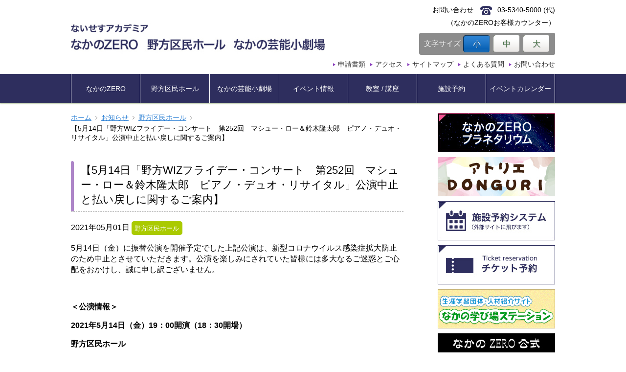

--- FILE ---
content_type: text/html; charset=UTF-8
request_url: https://www.nicesacademia.jp/news/%E3%80%905%E6%9C%8814%E6%97%A5%E3%80%8C%E9%87%8E%E6%96%B9wiz%E3%83%95%E3%83%A9%E3%82%A4%E3%83%87%E3%83%BC%E3%83%BB%E3%82%B3%E3%83%B3%E3%82%B5%E3%83%BC%E3%83%88%E3%80%80%E7%AC%AC252%E5%9B%9E%E3%80%80/
body_size: 38198
content:
<!DOCTYPE html>
<!--[if IE 7]>
<html class="ie ie7" lang="ja">
<![endif]-->
<!--[if IE 8]>
<html class="ie ie8" lang="ja">
<![endif]-->
<!--[if !(IE 7) | !(IE 8)  ]><!-->
<html lang="ja">
<!--<![endif]-->

<head>
	<meta charset="UTF-8">
	<title>【5月14日「野方WIZフライデー・コンサート　第252回　マシュー・ロー＆鈴木隆太郎　ピアノ・デュオ・リサイタル」公演中止と払い戻しに関するご案内】  ないせすアカデミア トップページ</title>

			<meta name="description" content="ないせすネット「なかのZERO」 | 【5月14日「野方WIZフライデー・コンサート　第252回　マシュー・ロー＆鈴木隆太郎　ピアノ・デュオ・リサイタル」公演中止と払い戻しに関するご案内】">
		<meta name="keywords" content="ないせすネット,【5月14日「野方WIZフライデー・コンサート　第252回　マシュー・ロー＆鈴木隆太郎　ピアノ・デュオ・リサイタル」公演中止と払い戻しに関するご案内】">
	
	<!--[if lt IE 9]>
	<script src="https://www.nicesacademia.jp/wp-content/themes/hall_template_v1.2/js/html5.js"></script>
	<script src="https://www.nicesacademia.jp/wp-content/themes/hall_template_v1.2/js/css3-mediaqueries.js"></script>
	<![endif]-->
	<meta name='robots' content='max-image-preview:large' />
	<style>img:is([sizes="auto" i], [sizes^="auto," i]) { contain-intrinsic-size: 3000px 1500px }</style>
	<link rel='dns-prefetch' href='//ajax.googleapis.com' />
<script type="text/javascript">
/* <![CDATA[ */
window._wpemojiSettings = {"baseUrl":"https:\/\/s.w.org\/images\/core\/emoji\/15.1.0\/72x72\/","ext":".png","svgUrl":"https:\/\/s.w.org\/images\/core\/emoji\/15.1.0\/svg\/","svgExt":".svg","source":{"concatemoji":"https:\/\/www.nicesacademia.jp\/wp-includes\/js\/wp-emoji-release.min.js?ver=6.8.1"}};
/*! This file is auto-generated */
!function(i,n){var o,s,e;function c(e){try{var t={supportTests:e,timestamp:(new Date).valueOf()};sessionStorage.setItem(o,JSON.stringify(t))}catch(e){}}function p(e,t,n){e.clearRect(0,0,e.canvas.width,e.canvas.height),e.fillText(t,0,0);var t=new Uint32Array(e.getImageData(0,0,e.canvas.width,e.canvas.height).data),r=(e.clearRect(0,0,e.canvas.width,e.canvas.height),e.fillText(n,0,0),new Uint32Array(e.getImageData(0,0,e.canvas.width,e.canvas.height).data));return t.every(function(e,t){return e===r[t]})}function u(e,t,n){switch(t){case"flag":return n(e,"\ud83c\udff3\ufe0f\u200d\u26a7\ufe0f","\ud83c\udff3\ufe0f\u200b\u26a7\ufe0f")?!1:!n(e,"\ud83c\uddfa\ud83c\uddf3","\ud83c\uddfa\u200b\ud83c\uddf3")&&!n(e,"\ud83c\udff4\udb40\udc67\udb40\udc62\udb40\udc65\udb40\udc6e\udb40\udc67\udb40\udc7f","\ud83c\udff4\u200b\udb40\udc67\u200b\udb40\udc62\u200b\udb40\udc65\u200b\udb40\udc6e\u200b\udb40\udc67\u200b\udb40\udc7f");case"emoji":return!n(e,"\ud83d\udc26\u200d\ud83d\udd25","\ud83d\udc26\u200b\ud83d\udd25")}return!1}function f(e,t,n){var r="undefined"!=typeof WorkerGlobalScope&&self instanceof WorkerGlobalScope?new OffscreenCanvas(300,150):i.createElement("canvas"),a=r.getContext("2d",{willReadFrequently:!0}),o=(a.textBaseline="top",a.font="600 32px Arial",{});return e.forEach(function(e){o[e]=t(a,e,n)}),o}function t(e){var t=i.createElement("script");t.src=e,t.defer=!0,i.head.appendChild(t)}"undefined"!=typeof Promise&&(o="wpEmojiSettingsSupports",s=["flag","emoji"],n.supports={everything:!0,everythingExceptFlag:!0},e=new Promise(function(e){i.addEventListener("DOMContentLoaded",e,{once:!0})}),new Promise(function(t){var n=function(){try{var e=JSON.parse(sessionStorage.getItem(o));if("object"==typeof e&&"number"==typeof e.timestamp&&(new Date).valueOf()<e.timestamp+604800&&"object"==typeof e.supportTests)return e.supportTests}catch(e){}return null}();if(!n){if("undefined"!=typeof Worker&&"undefined"!=typeof OffscreenCanvas&&"undefined"!=typeof URL&&URL.createObjectURL&&"undefined"!=typeof Blob)try{var e="postMessage("+f.toString()+"("+[JSON.stringify(s),u.toString(),p.toString()].join(",")+"));",r=new Blob([e],{type:"text/javascript"}),a=new Worker(URL.createObjectURL(r),{name:"wpTestEmojiSupports"});return void(a.onmessage=function(e){c(n=e.data),a.terminate(),t(n)})}catch(e){}c(n=f(s,u,p))}t(n)}).then(function(e){for(var t in e)n.supports[t]=e[t],n.supports.everything=n.supports.everything&&n.supports[t],"flag"!==t&&(n.supports.everythingExceptFlag=n.supports.everythingExceptFlag&&n.supports[t]);n.supports.everythingExceptFlag=n.supports.everythingExceptFlag&&!n.supports.flag,n.DOMReady=!1,n.readyCallback=function(){n.DOMReady=!0}}).then(function(){return e}).then(function(){var e;n.supports.everything||(n.readyCallback(),(e=n.source||{}).concatemoji?t(e.concatemoji):e.wpemoji&&e.twemoji&&(t(e.twemoji),t(e.wpemoji)))}))}((window,document),window._wpemojiSettings);
/* ]]> */
</script>
<style id='wp-emoji-styles-inline-css' type='text/css'>

	img.wp-smiley, img.emoji {
		display: inline !important;
		border: none !important;
		box-shadow: none !important;
		height: 1em !important;
		width: 1em !important;
		margin: 0 0.07em !important;
		vertical-align: -0.1em !important;
		background: none !important;
		padding: 0 !important;
	}
</style>
<link rel='stylesheet' id='wp-block-library-css' href='https://www.nicesacademia.jp/wp-includes/css/dist/block-library/style.min.css?ver=6.8.1' type='text/css' media='all' />
<style id='classic-theme-styles-inline-css' type='text/css'>
/*! This file is auto-generated */
.wp-block-button__link{color:#fff;background-color:#32373c;border-radius:9999px;box-shadow:none;text-decoration:none;padding:calc(.667em + 2px) calc(1.333em + 2px);font-size:1.125em}.wp-block-file__button{background:#32373c;color:#fff;text-decoration:none}
</style>
<style id='global-styles-inline-css' type='text/css'>
:root{--wp--preset--aspect-ratio--square: 1;--wp--preset--aspect-ratio--4-3: 4/3;--wp--preset--aspect-ratio--3-4: 3/4;--wp--preset--aspect-ratio--3-2: 3/2;--wp--preset--aspect-ratio--2-3: 2/3;--wp--preset--aspect-ratio--16-9: 16/9;--wp--preset--aspect-ratio--9-16: 9/16;--wp--preset--color--black: #000000;--wp--preset--color--cyan-bluish-gray: #abb8c3;--wp--preset--color--white: #ffffff;--wp--preset--color--pale-pink: #f78da7;--wp--preset--color--vivid-red: #cf2e2e;--wp--preset--color--luminous-vivid-orange: #ff6900;--wp--preset--color--luminous-vivid-amber: #fcb900;--wp--preset--color--light-green-cyan: #7bdcb5;--wp--preset--color--vivid-green-cyan: #00d084;--wp--preset--color--pale-cyan-blue: #8ed1fc;--wp--preset--color--vivid-cyan-blue: #0693e3;--wp--preset--color--vivid-purple: #9b51e0;--wp--preset--gradient--vivid-cyan-blue-to-vivid-purple: linear-gradient(135deg,rgba(6,147,227,1) 0%,rgb(155,81,224) 100%);--wp--preset--gradient--light-green-cyan-to-vivid-green-cyan: linear-gradient(135deg,rgb(122,220,180) 0%,rgb(0,208,130) 100%);--wp--preset--gradient--luminous-vivid-amber-to-luminous-vivid-orange: linear-gradient(135deg,rgba(252,185,0,1) 0%,rgba(255,105,0,1) 100%);--wp--preset--gradient--luminous-vivid-orange-to-vivid-red: linear-gradient(135deg,rgba(255,105,0,1) 0%,rgb(207,46,46) 100%);--wp--preset--gradient--very-light-gray-to-cyan-bluish-gray: linear-gradient(135deg,rgb(238,238,238) 0%,rgb(169,184,195) 100%);--wp--preset--gradient--cool-to-warm-spectrum: linear-gradient(135deg,rgb(74,234,220) 0%,rgb(151,120,209) 20%,rgb(207,42,186) 40%,rgb(238,44,130) 60%,rgb(251,105,98) 80%,rgb(254,248,76) 100%);--wp--preset--gradient--blush-light-purple: linear-gradient(135deg,rgb(255,206,236) 0%,rgb(152,150,240) 100%);--wp--preset--gradient--blush-bordeaux: linear-gradient(135deg,rgb(254,205,165) 0%,rgb(254,45,45) 50%,rgb(107,0,62) 100%);--wp--preset--gradient--luminous-dusk: linear-gradient(135deg,rgb(255,203,112) 0%,rgb(199,81,192) 50%,rgb(65,88,208) 100%);--wp--preset--gradient--pale-ocean: linear-gradient(135deg,rgb(255,245,203) 0%,rgb(182,227,212) 50%,rgb(51,167,181) 100%);--wp--preset--gradient--electric-grass: linear-gradient(135deg,rgb(202,248,128) 0%,rgb(113,206,126) 100%);--wp--preset--gradient--midnight: linear-gradient(135deg,rgb(2,3,129) 0%,rgb(40,116,252) 100%);--wp--preset--font-size--small: 13px;--wp--preset--font-size--medium: 20px;--wp--preset--font-size--large: 36px;--wp--preset--font-size--x-large: 42px;--wp--preset--spacing--20: 0.44rem;--wp--preset--spacing--30: 0.67rem;--wp--preset--spacing--40: 1rem;--wp--preset--spacing--50: 1.5rem;--wp--preset--spacing--60: 2.25rem;--wp--preset--spacing--70: 3.38rem;--wp--preset--spacing--80: 5.06rem;--wp--preset--shadow--natural: 6px 6px 9px rgba(0, 0, 0, 0.2);--wp--preset--shadow--deep: 12px 12px 50px rgba(0, 0, 0, 0.4);--wp--preset--shadow--sharp: 6px 6px 0px rgba(0, 0, 0, 0.2);--wp--preset--shadow--outlined: 6px 6px 0px -3px rgba(255, 255, 255, 1), 6px 6px rgba(0, 0, 0, 1);--wp--preset--shadow--crisp: 6px 6px 0px rgba(0, 0, 0, 1);}:where(.is-layout-flex){gap: 0.5em;}:where(.is-layout-grid){gap: 0.5em;}body .is-layout-flex{display: flex;}.is-layout-flex{flex-wrap: wrap;align-items: center;}.is-layout-flex > :is(*, div){margin: 0;}body .is-layout-grid{display: grid;}.is-layout-grid > :is(*, div){margin: 0;}:where(.wp-block-columns.is-layout-flex){gap: 2em;}:where(.wp-block-columns.is-layout-grid){gap: 2em;}:where(.wp-block-post-template.is-layout-flex){gap: 1.25em;}:where(.wp-block-post-template.is-layout-grid){gap: 1.25em;}.has-black-color{color: var(--wp--preset--color--black) !important;}.has-cyan-bluish-gray-color{color: var(--wp--preset--color--cyan-bluish-gray) !important;}.has-white-color{color: var(--wp--preset--color--white) !important;}.has-pale-pink-color{color: var(--wp--preset--color--pale-pink) !important;}.has-vivid-red-color{color: var(--wp--preset--color--vivid-red) !important;}.has-luminous-vivid-orange-color{color: var(--wp--preset--color--luminous-vivid-orange) !important;}.has-luminous-vivid-amber-color{color: var(--wp--preset--color--luminous-vivid-amber) !important;}.has-light-green-cyan-color{color: var(--wp--preset--color--light-green-cyan) !important;}.has-vivid-green-cyan-color{color: var(--wp--preset--color--vivid-green-cyan) !important;}.has-pale-cyan-blue-color{color: var(--wp--preset--color--pale-cyan-blue) !important;}.has-vivid-cyan-blue-color{color: var(--wp--preset--color--vivid-cyan-blue) !important;}.has-vivid-purple-color{color: var(--wp--preset--color--vivid-purple) !important;}.has-black-background-color{background-color: var(--wp--preset--color--black) !important;}.has-cyan-bluish-gray-background-color{background-color: var(--wp--preset--color--cyan-bluish-gray) !important;}.has-white-background-color{background-color: var(--wp--preset--color--white) !important;}.has-pale-pink-background-color{background-color: var(--wp--preset--color--pale-pink) !important;}.has-vivid-red-background-color{background-color: var(--wp--preset--color--vivid-red) !important;}.has-luminous-vivid-orange-background-color{background-color: var(--wp--preset--color--luminous-vivid-orange) !important;}.has-luminous-vivid-amber-background-color{background-color: var(--wp--preset--color--luminous-vivid-amber) !important;}.has-light-green-cyan-background-color{background-color: var(--wp--preset--color--light-green-cyan) !important;}.has-vivid-green-cyan-background-color{background-color: var(--wp--preset--color--vivid-green-cyan) !important;}.has-pale-cyan-blue-background-color{background-color: var(--wp--preset--color--pale-cyan-blue) !important;}.has-vivid-cyan-blue-background-color{background-color: var(--wp--preset--color--vivid-cyan-blue) !important;}.has-vivid-purple-background-color{background-color: var(--wp--preset--color--vivid-purple) !important;}.has-black-border-color{border-color: var(--wp--preset--color--black) !important;}.has-cyan-bluish-gray-border-color{border-color: var(--wp--preset--color--cyan-bluish-gray) !important;}.has-white-border-color{border-color: var(--wp--preset--color--white) !important;}.has-pale-pink-border-color{border-color: var(--wp--preset--color--pale-pink) !important;}.has-vivid-red-border-color{border-color: var(--wp--preset--color--vivid-red) !important;}.has-luminous-vivid-orange-border-color{border-color: var(--wp--preset--color--luminous-vivid-orange) !important;}.has-luminous-vivid-amber-border-color{border-color: var(--wp--preset--color--luminous-vivid-amber) !important;}.has-light-green-cyan-border-color{border-color: var(--wp--preset--color--light-green-cyan) !important;}.has-vivid-green-cyan-border-color{border-color: var(--wp--preset--color--vivid-green-cyan) !important;}.has-pale-cyan-blue-border-color{border-color: var(--wp--preset--color--pale-cyan-blue) !important;}.has-vivid-cyan-blue-border-color{border-color: var(--wp--preset--color--vivid-cyan-blue) !important;}.has-vivid-purple-border-color{border-color: var(--wp--preset--color--vivid-purple) !important;}.has-vivid-cyan-blue-to-vivid-purple-gradient-background{background: var(--wp--preset--gradient--vivid-cyan-blue-to-vivid-purple) !important;}.has-light-green-cyan-to-vivid-green-cyan-gradient-background{background: var(--wp--preset--gradient--light-green-cyan-to-vivid-green-cyan) !important;}.has-luminous-vivid-amber-to-luminous-vivid-orange-gradient-background{background: var(--wp--preset--gradient--luminous-vivid-amber-to-luminous-vivid-orange) !important;}.has-luminous-vivid-orange-to-vivid-red-gradient-background{background: var(--wp--preset--gradient--luminous-vivid-orange-to-vivid-red) !important;}.has-very-light-gray-to-cyan-bluish-gray-gradient-background{background: var(--wp--preset--gradient--very-light-gray-to-cyan-bluish-gray) !important;}.has-cool-to-warm-spectrum-gradient-background{background: var(--wp--preset--gradient--cool-to-warm-spectrum) !important;}.has-blush-light-purple-gradient-background{background: var(--wp--preset--gradient--blush-light-purple) !important;}.has-blush-bordeaux-gradient-background{background: var(--wp--preset--gradient--blush-bordeaux) !important;}.has-luminous-dusk-gradient-background{background: var(--wp--preset--gradient--luminous-dusk) !important;}.has-pale-ocean-gradient-background{background: var(--wp--preset--gradient--pale-ocean) !important;}.has-electric-grass-gradient-background{background: var(--wp--preset--gradient--electric-grass) !important;}.has-midnight-gradient-background{background: var(--wp--preset--gradient--midnight) !important;}.has-small-font-size{font-size: var(--wp--preset--font-size--small) !important;}.has-medium-font-size{font-size: var(--wp--preset--font-size--medium) !important;}.has-large-font-size{font-size: var(--wp--preset--font-size--large) !important;}.has-x-large-font-size{font-size: var(--wp--preset--font-size--x-large) !important;}
:where(.wp-block-post-template.is-layout-flex){gap: 1.25em;}:where(.wp-block-post-template.is-layout-grid){gap: 1.25em;}
:where(.wp-block-columns.is-layout-flex){gap: 2em;}:where(.wp-block-columns.is-layout-grid){gap: 2em;}
:root :where(.wp-block-pullquote){font-size: 1.5em;line-height: 1.6;}
</style>
<link rel='stylesheet' id='contact-form-7-css' href='https://www.nicesacademia.jp/wp-content/plugins/contact-form-7/includes/css/styles.css?ver=5.6.3' type='text/css' media='all' />
<link rel='stylesheet' id='hall-style-css' href='https://www.nicesacademia.jp/wp-content/themes/hall_template_v1.2/style.css?ver=6.8.1' type='text/css' media='all' />
<link rel='stylesheet' id='hall-modules-css' href='https://www.nicesacademia.jp/wp-content/themes/hall_template_v1.2/modules.css?ver=6.8.1' type='text/css' media='all' />
<link rel='stylesheet' id='hall-menu-css' href='https://www.nicesacademia.jp/wp-content/themes/hall_template_v1.2/slimmenu.css?ver=6.8.1' type='text/css' media='all' />
<!--n2css--><!--n2js--><link rel="https://api.w.org/" href="https://www.nicesacademia.jp/wp-json/" /><link rel="canonical" href="https://www.nicesacademia.jp/news/%e3%80%905%e6%9c%8814%e6%97%a5%e3%80%8c%e9%87%8e%e6%96%b9wiz%e3%83%95%e3%83%a9%e3%82%a4%e3%83%87%e3%83%bc%e3%83%bb%e3%82%b3%e3%83%b3%e3%82%b5%e3%83%bc%e3%83%88%e3%80%80%e7%ac%ac252%e5%9b%9e%e3%80%80/" />
<link rel="alternate" title="oEmbed (JSON)" type="application/json+oembed" href="https://www.nicesacademia.jp/wp-json/oembed/1.0/embed?url=https%3A%2F%2Fwww.nicesacademia.jp%2Fnews%2F%25e3%2580%25905%25e6%259c%258814%25e6%2597%25a5%25e3%2580%258c%25e9%2587%258e%25e6%2596%25b9wiz%25e3%2583%2595%25e3%2583%25a9%25e3%2582%25a4%25e3%2583%2587%25e3%2583%25bc%25e3%2583%25bb%25e3%2582%25b3%25e3%2583%25b3%25e3%2582%25b5%25e3%2583%25bc%25e3%2583%2588%25e3%2580%2580%25e7%25ac%25ac252%25e5%259b%259e%25e3%2580%2580%2F" />
<link rel="alternate" title="oEmbed (XML)" type="text/xml+oembed" href="https://www.nicesacademia.jp/wp-json/oembed/1.0/embed?url=https%3A%2F%2Fwww.nicesacademia.jp%2Fnews%2F%25e3%2580%25905%25e6%259c%258814%25e6%2597%25a5%25e3%2580%258c%25e9%2587%258e%25e6%2596%25b9wiz%25e3%2583%2595%25e3%2583%25a9%25e3%2582%25a4%25e3%2583%2587%25e3%2583%25bc%25e3%2583%25bb%25e3%2582%25b3%25e3%2583%25b3%25e3%2582%25b5%25e3%2583%25bc%25e3%2583%2588%25e3%2580%2580%25e7%25ac%25ac252%25e5%259b%259e%25e3%2580%2580%2F&#038;format=xml" />
		<meta name="viewport" content="width=device-width, initial-scale=1, maximum-scale=1">
	<meta name="format-detection" content="telephone=no">

	<script>
		(function(i, s, o, g, r, a, m) {
			i['GoogleAnalyticsObject'] = r;
			i[r] = i[r] || function() {
				(i[r].q = i[r].q || []).push(arguments)
			}, i[r].l = 1 * new Date();
			a = s.createElement(o),
				m = s.getElementsByTagName(o)[0];
			a.async = 1;
			a.src = g;
			m.parentNode.insertBefore(a, m)
		})(window, document, 'script', 'https://www.google-analytics.com/analytics.js', 'ga');

		ga('create', 'UA-100009204-1', 'auto');
		ga('send', 'pageview');
	</script>
	<script>
		function submitStop(e) {

			if (!e) var e = window.event;
			if (e.keyCode == 13)
				return false;
		}
		window.onload = function() {
			var list = document.getElementsByTagName("input");
			for (var i = 0; i < list.length; i++) {
				list[i].onkeypress = function(event) {
					return submitStop(event);
				}
			}
		}
	</script>
</head>

<body class="wp-singular news-template-default single single-news postid-12265 wp-theme-hall_template_v12">
	<!-- facebook timeline -->
	<div id="fb-root"></div>
	<script async defer crossorigin="anonymous" src="https://connect.facebook.net/ja_JP/sdk.js#xfbml=1&version=v14.0" nonce="Sw2iDtlX"></script>
	<div id="page">
		<header class="site-header" role="banner">
			<div class="inner">
				<h1 class="site-title"><a class="home-link" href="https://www.nicesacademia.jp/" title="ないせすアカデミア" rel="home">
						<img src="https://www.nicesacademia.jp/wp-content/themes/hall_template_v1.2/images/logo.jpg" alt="NICES ACADEMIA" />

					</a></h1>
				<nav id="hNav">
					<ul>
						<li><a href="https://www.nicesacademia.jp/documents/">申請書類</a></li>
						<li><a href="https://www.nicesacademia.jp/access/">アクセス</a></li>
						<li><a href="https://www.nicesacademia.jp/sitemap/">サイトマップ</a></li>
						<li><a href="https://www.nicesacademia.jp/faq/">よくある質問</a></li>
						<li><a href="https://www.nicesacademia.jp/contact/">お問い合わせ</a></li>
					</ul>
				</nav>
				<div class="telephone">
					<p>お問い合わせ　<span class="telephoneNum">03-5340-5000 (代)</span></p>
					<p>（なかのZEROお客様カウンター）</p>
				</div>
				<div class="font">
					<p class="header-font-text">文字サイズ</p>
					<ul id="fontSize">
						<li class="small"><a href="#" class="nohash">小</a></li>
						<li class="middle"><a href="#" class="nohash">中</a></li>
						<li class="large"><a href="#" class="nohash">大</a></li>
					</ul>
				</div>
			</div>
		</header><!-- #masthead -->
		<nav id="gNav" role="navigation">
			<ul id="navigation" class="slimmenu">
				<li><a href="https://www.nicesacademia.jp/zero/">なかのZERO</a></li>
				<li><a href="https://www.nicesacademia.jp/nogata/">野方区民ホール</a></li>
				<li><a href="https://www.nicesacademia.jp/geisho/">なかの芸能小劇場</a></li>
				<li><a href="https://www.nicesacademia.jp/event/">イベント情報</a></li>
				<li><a href="https://www.nicesacademia.jp/school/">教室 / 講座</a></li>
				<li><a href="https://www.nicesacademia.jp/facilityreservation/">施設予約</a></li>
				<li><a href="https://www.nicesacademia.jp/eventcalendar/">イベントカレンダー</a></li>
			</ul>
		</nav>

				<div id="mainContents" class="content-area"><main id="main" role="main">
<article class="site-content">
<ul id="breadCrumbs" class="bread_crumb">
	<li class="level-1 top"><a href="https://www.nicesacademia.jp/">ホーム</a></li>
	<li class="level-2 sub"><a href="https://www.nicesacademia.jp/news/">お知らせ</a></li>
	<li class="level-3 sub"><a href="https://www.nicesacademia.jp/hallnews/ward_news/">野⽅区⺠ホール</a></li>
	<li class="level-4 sub tail current">【5月14日「野方WIZフライデー・コンサート　第252回　マシュー・ロー＆鈴木隆太郎　ピアノ・デュオ・リサイタル」公演中止と払い戻しに関するご案内】</li>
</ul>

<section id="newsEntry" class="entry">
<h1 class="heading"><span class="heading-text">【5月14日「野方WIZフライデー・コンサート　第252回　マシュー・ロー＆鈴木隆太郎　ピアノ・デュオ・リサイタル」公演中止と払い戻しに関するご案内】</span></h1>
	<p>
	2021年05月01日	<span class="facility-tag ward_news">野⽅区⺠ホール</span></p>

<div class="detail">
<p><span style="color: #000000;">5月<span lang="EN-US">14</span>日（金）に振替公演を開催予定でした上記公演は、新型コロナウイルス感染症拡大防止のため</span><span style="color: #000000;">中止とさせていただきます。公演を楽しみにされていた皆様には多大なるご迷惑とご心配をおかけし、誠に申し訳ございません。</span></p>
<p><span style="color: #000000; font-family: 游ゴシック;"><span lang="EN-US"><span style="color: #000000;"> </span></span></span></p>
<p><strong><span style="color: #000000;">＜公演情報＞</span></strong></p>
<p><strong><span style="color: #000000;"><span lang="EN-US">2021</span>年5月<span lang="EN-US">14</span>日（金）<span lang="EN-US">19</span>：<span lang="EN-US">00</span>開演（<span lang="EN-US">18</span>：<span lang="EN-US">30</span>開場）</span></strong></p>
<p><strong><span style="color: #000000;">野方区民ホール</span></strong></p>
<p><strong><span style="color: #000000;">出演：マシュー・ロー、鈴木隆太郎（ピアノ）</span></strong></p>
<p><span lang="EN-US"><span style="color: #000000;"> </span></span></p>
<p><span style="color: #000000;">ご購入いただきましたチケットにつきましては、チケット原券と引き換えに払い戻しの対応をさせていただきます。チケットのご購入方法により払い戻しの手順が異なりますので、以下の払い戻し方法をご確認の上、お手続きくださいますようお願い申し上げます。</span></p>
<p><span style="color: #ff0000;"><span lang="EN-US">※</span>モバパスでチケットをご購入のお客様につきましては、チケット原券の引換は不要です。払戻方法については、別途ご連絡させていただきます。</span></p>
<p>&nbsp;</p>
<p><strong><span style="color: #000000;">＜払い戻し方法＞</span></strong></p>
<p><span style="color: #ff0000;"><strong>［なかの<span lang="EN-US">ZERO</span>チケットセンター／なかの<span lang="EN-US">ZERO</span>オンラインチケット／野方区民ホール］</strong><strong>でチケットをご購入のお客様</strong></span></p>
<p><span style="color: #0000ff;"><strong>◆直接「なかの<span lang="EN-US">ZERO</span>チケットセンター」窓口で現金の払い戻しをご希望の方</strong></span></p>
<p><span style="color: #000000;">受付期間：<span lang="EN-US">2021</span>年5月10日（月）　～　5月31日（月）</span></p>
<p><span style="color: #000000;">受付時間：午前<span lang="EN-US">10</span>時から午後<span lang="EN-US">7</span>時まで</span></p>
<p><span style="color: #000000;">受付場所：なかの<span lang="EN-US">ZERO</span>チケットセンター窓口</span></p>
<p><span lang="EN-US"><span style="color: #000000;"> </span></span></p>
<p><span style="color: #000000;">※必ずご購入いただいたチケットをご持参ください。</span></p>
<p><span style="color: #000000;">チケットをご持参頂けない場合、チケット料金を払い戻すことはできません。あらかじめご了承ください。</span></p>
<p><span lang="EN-US"><span style="color: #000000;"> </span></span></p>
<p><strong><span style="color: #0000ff;">◆銀行振込での払い戻しをご希望の方</span></strong></p>
<p><span style="color: #000000;">下記送付物の（１）（２）を同封の上、簡易書留にて下記住所までお送りください。</span></p>
<p>受付期間：<span lang="EN-US">2021</span>年5月10日（月）　～　5月31日（月）</p>
<p><span style="color: #000000;">送付物：</span></p>
<p><span style="color: #000000;">（１）ご購入いただいたチケット</span></p>
<p><span style="color: #000000;">（２）下記の①～⑤を記載したメモまたは口座振替申込書（<a href="https://www.nicesacademia.jp/wp-content/uploads/2021/04/be13ab831082da38e3b9777651b363c4.pdf">ダウンロード</a>）</span></p>
<p><span style="color: #000000;">①チケットお申し込み時のお名前</span></p>
<p><span style="color: #000000;">②振込先金融機関名、支店名、口座種別（普通・当座）</span></p>
<p><span style="color: #000000;">③口座番号</span></p>
<p><span style="color: #000000;">④口座名義（カタカナ）</span></p>
<p><span style="color: #000000;">⑤連絡先電話番号</span></p>
<p><span lang="EN-US"><span style="color: #000000;"> </span></span></p>
<p><span style="color: #000000;">【送付先】</span></p>
<p><span style="color: #000000;">〒<span lang="EN-US">164-0001</span>　東京都中野区中野<span lang="EN-US">2</span>丁目<span lang="EN-US">9</span>番<span lang="EN-US">7</span>号　なかの<span lang="EN-US">ZERO</span></span></p>
<p><span style="color: #000000;">●「フライデー5月　払い戻し」係</span></p>
<p><span lang="EN-US"><span style="color: #000000;"> </span></span></p>
<p><span style="color: #000000;">◆注意事項</span></p>
<p><span style="color: #000000;">※１：チケット申し込みをされた方以外からの払い戻し依頼は、受付できません。あらかじめご了承ください。</span></p>
<p><span style="color: #000000;">※２：払い戻しの受付期間を過ぎますと、返金致しかねます。ご注意ください。</span></p>
<p><span style="color: #000000;">※３：<span lang="EN-US">2021</span>年5月31日（月）消印分まで有効とさせていただきます。到着後、チケット代金に書留料金を加えて、ご指定の金融機関にお振り込みいたします。順次お振込み作業を行いますが、<span lang="EN-US">3</span>～<span lang="EN-US">4</span>週間ほどお時間をいただく場合がございます。</span></p>
<p><span style="color: #000000;">※４：セブン<span lang="EN-US">&#8211;</span>イレブン支払手数料及び発券手数料は、払い戻しの対象になりません。あらかじめご了承ください。</span></p>
<p><span style="color: #000000;">※５：チケットは必ず簡易書留にてお送りください。普通郵便等でお送りいただいた場合の未着事故につきましては、なかの<span lang="EN-US">ZERO</span>では責任を負いかねます。</span></p>
<p><span style="color: #000000;">※６：簡易書留郵送料はチケット代金とあわせて返金いたしますが、簡易書留以外でご郵送いただいたチケット返送にかかる送料は、返金いたしかねますので、あらかじめご了承ください。</span></p>
<p><span style="color: #000000;">※７：複数枚ご購入いただきましたお客様は、ご購入されたチケットすべてを<span lang="EN-US">1</span>通の簡易書留にまとめてご返送ください。</span></p>
<p><span style="color: #000000;">※８：ご入金の際は、「中野区もみじ山文化センター」名義でお振込みいたします。</span></p>
<p><span lang="EN-US"><span style="color: #000000;"> </span></span></p>
<p><span style="color: #ff0000;"><strong>［なかの<span lang="EN-US">ZERO</span>オンラインチケット／モバパス］</strong><strong>でチケットをご購入のお客様</strong></span></p>
<p>払戻方法については、別途ご連絡させていただきます。</p>
<p>&nbsp;</p>
<p><span style="color: #000000;">以上、ご不明な点などございましたら下記までお問い合わせください。</span></p>
<p><span lang="EN-US"><span style="color: #000000;"> </span></span></p>
<p><span style="color: #000000;">【お問合せ先】</span></p>
<p><span style="color: #000000;">なかの<span lang="EN-US">ZERO</span>チケットセンター</span></p>
<p><span style="color: #000000;"><span lang="EN-US">TEL:03-3382-9990</span>（<span lang="EN-US">10:00~19:00</span>）</span></p>
</div><!-- /detail -->
<div class="col3">
</div>

</section>

<nav id="nav-top" class="navigation list"><p class="nav-back"><a href="https://www.nicesacademia.jp/news">一覧に戻る</a></p></nav>
</article>
<!-- /#main --></main>

<div class="sidebar-container" role="complementary">

<!---->

<aside>

	<ul class="banners">
		<li><a href="https://www.nicesacademia.jp/zero/planetarium/" target="_blank"><img src="https://www.nicesacademia.jp/wp-content/themes/hall_template_v1.2/images/side_bnr01.jpg" alt="なかのZERO プラネタリウム" /></a></li>
		<li><a href="https://www.nicesacademia.jp/news/アトリエzero%e3%80%806-18（日）open！/" target="_blank"><img src="https://www.nicesacademia.jp/wp-content/themes/hall_template_v1.2/images/side_bnr_atelierzero.jpg" alt="アトリエDONGURI" /></a></li>
		<li><a href="https://yoyaku.nakano-tokyo.jp/stagia/reserve/grb_init"><img src="https://www.nicesacademia.jp/wp-content/themes/hall_template_v1.2/images/side_bnr02.jpg" alt="施設予約システム" /></a></li>
		<li><a href="https://www.nicesacademia.jp/ticket/" target="_blank"><img src="https://www.nicesacademia.jp/wp-content/themes/hall_template_v1.2/images/side_bnr03.jpg" alt="チケット予約" /></a></li>
		<li><a href="http://tokyo-nakano.genki365.net/" target="_blank"><img src="https://www.nicesacademia.jp/wp-content/themes/hall_template_v1.2/images/side_bnr_manaviva_station.jpg" alt="中野区生涯学習サークル・指導者紹介サイト　まなVIVAネット" /></a></li>
		<li><a href="https://twitter.com/nakano_ZERO_" target="_blank"><img src="https://www.nicesacademia.jp/wp-content/themes/hall_template_v1.2/images/side_bnr_nakano_x.jpg" alt="なかのZERO 公式X" /></a></li>
		<li><a href="https://www.youtube.com/channel/UCC2OyJFyya40qJZT_9P75cQ?view_as=subscriber" target="_blank"><img src="https://www.nicesacademia.jp/wp-content/themes/hall_template_v1.2/images/side_bnr_nakano_youtube.jpg" alt="なかのZERO 公式Youtube" /></a></li>
	</ul>
	<div class="contact content-fb">
		<p class="title">なかのZERO<br>公式facebook</p>
		<div class="content-fb-inner">
			<div class="fb-page" data-href="https://www.facebook.com/nakanozero/" data-tabs="timeline" data-width="" data-height="240px" data-small-header="true" data-adapt-container-width="true" data-hide-cover="false" data-show-facepile="true">
				<blockquote cite="https://www.facebook.com/nakanozero/" class="fb-xfbml-parse-ignore"><a href="https://www.facebook.com/nakanozero/">なかのZERO（中野区もみじ山文化センター）</a></blockquote>
			</div>
		</div>
	</div>
	<ul class="banners">
		<li>
			<a href="https://www.city.tokyo-nakano.lg.jp/kurashi/bunka/manabu/naisesu.html" target="_blank" rel="noopener noreferrer">
				<img style="border: 1px solid #ddd;" src="https://www.nicesacademia.jp/wp-content/themes/hall_template_v1.2/images/bnr_naisesu.png" alt="生涯学習スポーツ情報紙「ないせす」バックナンバー | 中野区公式ホームページ">
			</a>
		</li>
		<li>
			<a href="https://www.nicesacademia.jp/nices_koukoku" target="_blank">
				<img class="pc-sh" src="https://www.nicesacademia.jp/wp-content/themes/hall_template_v1.2/images/side_bnr05.jpg" alt="広報誌「NiCES」広告募集">
				<img class="sp-sh" src="https://www.nicesacademia.jp/wp-content/themes/hall_template_v1.2/images/side_bnr05_sp.jpg" alt="広報誌「NiCES」広告募集">
			</a>
		</li>
		<li>
			<a href="https://www.city.tokyo-nakano.lg.jp/kurashi/bunka/manabu/2023shogaigakushu.html" target="_blank" rel="noopener noreferrer">
				<img style="border: 1px solid #ddd;" src="https://www.nicesacademia.jp/wp-content/themes/hall_template_v1.2/images/bnr_gakusyu-sports.png" alt="「2022年度　生涯学習＆スポーツガイドブック」を発行しました | 中野区公式ホームページ">
			</a>
		</li>
		<!-- li><a href="https://www.nicesacademia.jp/teahouse/" target="_blank" ><img src="https://www.nicesacademia.jp/wp-content/themes/hall_template_v1.2/images/side_bnr06.jpg" alt="もみじ茶屋" /></a></li -->
		<li>
			<a href="https://www.nicesacademia.jp/news/kodomogeijutsu/">
				<img src="https://www.nicesacademia.jp/wp-content/themes/hall_template_v1.2/images/side_bnr08.jpg" alt="中野区認定「子ども育成文化・芸術事業」">
			</a>
		</li>
	</ul>

	<div class="contact content-access">
		<p class="title">お問い合わせ </p>
		<div class="inner">
			<ul>
				<li>なかのZERO　<span class="tel-link">03-5340-5000</span>（代）</li>
				<li>野方区民ホール　<span class="tel-link">03-3310-3861</span></li>
				<li>なかの芸能小劇場　<span class="tel-link">03-5380-0931</span></li>
			</ul>
		</div>
		<div class="content-ac-gmap">
			<iframe src="https://www.google.com/maps/embed?pb=!1m14!1m8!1m3!1d12959.540433256296!2d139.6717482!3d35.7044448!3m2!1i1024!2i768!4f13.1!3m3!1m2!1s0x0%3A0x94a688e29f1b41eb!2z44Gq44GL44Gu77y677yl77yy77yv!5e0!3m2!1sja!2sjp!4v1488163392922" width="230" height="200" frameborder="0" style="border:0" allowfullscreen></iframe>
		</div>
		<div class="mt_05"><a href="https://www.nicesacademia.jp/access/"><img src="https://www.nicesacademia.jp/wp-content/themes/hall_template_v1.2/images/btn_access.png" alt="アクセス" /></a></div>
	</div>
</aside></div>


<div id="page-top" class="pagetop"><a href="#page"><img src="https://www.nicesacademia.jp/wp-content/themes/hall_template_v1.2/images/totp.gif" alt="ページトップに戻る"></a></div>
<!-- #main --></div>


<footer class="site-footer" role="contentinfo">
	<div class="inner">
		<nav id="fNav">
		<ul>
			<li><a href="https://www.nicesacademia.jp/voice/">お客様の声</a></li>
			<li><a href="https://www.nicesacademia.jp/link/">関連リンク</a></li>
			<li><a href="https://www.nicesacademia.jp/sitepolicy/">サイトポリシー</a></li>
			<li><a href="https://www.nicesacademia.jp/youtubepolicy/">公式YouTubeチャンネル運用ポリシー</a></li>
			<li><a href="https://www.nicesacademia.jp/privacypolicy/">個人情報取扱について</a></li>
			<li class="for_sp"><a href="https://www.nicesacademia.jp/sitemap/">サイトマップ</a></li>
			<li class="for_sp"><a href="https://www.nicesacademia.jp/faq/">よくあるご質問</a></li>
			<li class="for_sp"><a href="https://www.nicesacademia.jp/form/">お問い合わせ</a></li>
		</ul>
		</nav>
	</div>
<!-- footer --></footer>

<div class="search"><div class="search_inner">
<script>
  (function() {
    var cx = '007895879912932356362:ljxushcz2fy';
    var gcse = document.createElement('script');
    gcse.type = 'text/javascript';
    gcse.async = true;
    gcse.src = 'https://cse.google.com/cse.js?cx=' + cx;
    var s = document.getElementsByTagName('script')[0];
    s.parentNode.insertBefore(gcse, s);
  })();
</script>
<gcse:searchbox-only></gcse:searchbox-only>
</div></div>

<p class="copyright"><small>Copyright &copy; 2017, NICES ACADEMIA all rights reserved.</small></p>
<!-- #page --></div>

<script type="speculationrules">
{"prefetch":[{"source":"document","where":{"and":[{"href_matches":"\/*"},{"not":{"href_matches":["\/wp-*.php","\/wp-admin\/*","\/wp-content\/uploads\/*","\/wp-content\/*","\/wp-content\/plugins\/*","\/wp-content\/themes\/hall_template_v1.2\/*","\/*\\?(.+)"]}},{"not":{"selector_matches":"a[rel~=\"nofollow\"]"}},{"not":{"selector_matches":".no-prefetch, .no-prefetch a"}}]},"eagerness":"conservative"}]}
</script>
<script type="text/javascript" src="https://www.nicesacademia.jp/wp-content/plugins/contact-form-7/includes/swv/js/index.js?ver=5.6.3" id="swv-js"></script>
<script type="text/javascript" id="contact-form-7-js-extra">
/* <![CDATA[ */
var wpcf7 = {"api":{"root":"https:\/\/www.nicesacademia.jp\/wp-json\/","namespace":"contact-form-7\/v1"}};
/* ]]> */
</script>
<script type="text/javascript" src="https://www.nicesacademia.jp/wp-content/plugins/contact-form-7/includes/js/index.js?ver=5.6.3" id="contact-form-7-js"></script>
<script type="text/javascript" src="https://ajax.googleapis.com/ajax/libs/jquery/1.9.1/jquery.min.js?ver=1.9.1" id="jquery-js"></script>
<script type="text/javascript" src="https://www.nicesacademia.jp/wp-content/themes/hall_template_v1.2/js/jquery.cookie.js" id="cookie-js"></script>
<script type="text/javascript" src="https://www.nicesacademia.jp/wp-content/themes/hall_template_v1.2/js/common.js" id="sitecommon-js"></script>
<script type="text/javascript" src="https://www.nicesacademia.jp/wp-content/themes/hall_template_v1.2/js/jquery.slimmenu.js" id="slimmenu-js"></script>
<script>
$('#navigation').slimmenu(
{
   resizeWidth: '1024',
   collapserTitle: 'Menu',
   animSpeed: 'medium',
   easingEffect: null,
   indentChildren: false,
   childrenIndenter: '&nbsp;'
});
</script>
</body>
</html>

--- FILE ---
content_type: application/javascript
request_url: https://www.nicesacademia.jp/wp-content/themes/hall_template_v1.2/js/common.js
body_size: 2869
content:


(function($){

	// font size
	var target = $('#main'),
		controler = $('#fontSize li'),
		fontSize = [100,112,125],
		activeClass = 'active',
		defaultSize = 0,
		cookieExpires = 7,
		number = fontSize.length
		;

	// cookie
	function cookieSet(index){
		$.cookie('fontsize', fontSize[index], { path:'/', expires:cookieExpires });
	}

	// 現在フォントサイズ取得
	function nowFont(){
		return $.cookie('fontsize');
	}

	// フォントサイズ設定
	function changeFont(){
		target.css({ 'font-size': nowFont() + '%' });
	}

	// default 
	if (nowFont()) {
		for (var i=0; i<number; i++) {
			if(nowFont() == fontSize[i]) {
				var btn = controler.eq(i);
				changeFont();
				btn.addClass(activeClass);
			}
		}
	} else {
		var btn = controler.eq(defaultSize);
		cookieSet(defaultSize);
		changeFont();
		btn.addClass(activeClass);
	}

	// click
	controler.click(function(){
		var self = $(this),
			index = controler.index(self);

		cookieSet(index);
		changeFont();

		self.addClass(activeClass);
		controler.not(self).removeClass(activeClass);
		return false;
	});

	// スクロール
	jQuery(function(){
		jQuery('a[href^=#]').not('.cal, .nohash').click(function() {
	  // スクロールの速度
	  var speed = 900;
	  var href= jQuery(this).attr("href");
	  var target = jQuery(href == "#" || href == "" ? 'html' : href);
	  var position = target.offset().top;
	  jQuery('body,html').animate({scrollTop:position}, speed, 'swing');
	  return false;
   });
});


	// マウスオーバー
	$('a img').hover(function() {
		$(this).css({ opacity: 0.7 })
	},function () {
		$(this).css({ opacity: 1 })
	});
	
	// tel
	$(function(){
	    var ua = navigator.userAgent;
	    if(ua.indexOf('iPhone') > 0 && ua.indexOf('iPod') == -1 || ua.indexOf('Android') > 0 && ua.indexOf('Mobile') > 0 ){
	        $('.tel-link').each(function(){
	            var str = $(this).text();
	            $(this).html($('<a>').attr('href', 'tel:' + str.replace(/-/g, '')).append(str + '</a>'));
	        });
	    }
});
})(jQuery);

//スクロールtoTOP
jQuery(function() {
	var topBtn = jQuery('#page-top');	
	topBtn.hide();
	$(window).scroll(function () {
		if ($(this).scrollTop() > 100) {
			topBtn.fadeIn();
		} else {
			topBtn.fadeOut();
		}
	});
    topBtn.click(function () {
		$('body,html').animate({
			scrollTop: 0
		}, 500);
		return false;
    });
});

//空タグ削除
jQuery(document).ready(function(){
    $("li:empty").remove();
    $("td:empty").remove();
     $("p:empty").remove();
  });


// accoedion

$('.maps_main .accordion-content').eq(0).show();
$('.maps_west .accordion-content').eq(0).show();
$('.maps_main .accordion-ttl').eq(0).addClass('accordion-open');
$('.maps_west .accordion-ttl').eq(0).addClass('accordion-open');
$('.accordion .accordion-ttl').on('click', function() {
	if ( $(this).next().is(':hidden') ) {
		$(this).next().slideToggle(400);
		$(this).addClass('accordion-open');
	} else {
		$(this).next().slideToggle(400);
		$(this).removeClass('accordion-open');
	}
});

//アコーディオン
$(".accordion p").click(function(){
    $(this).next("ul").slideToggle();
    $(this).children("span").toggleClass("open");
});